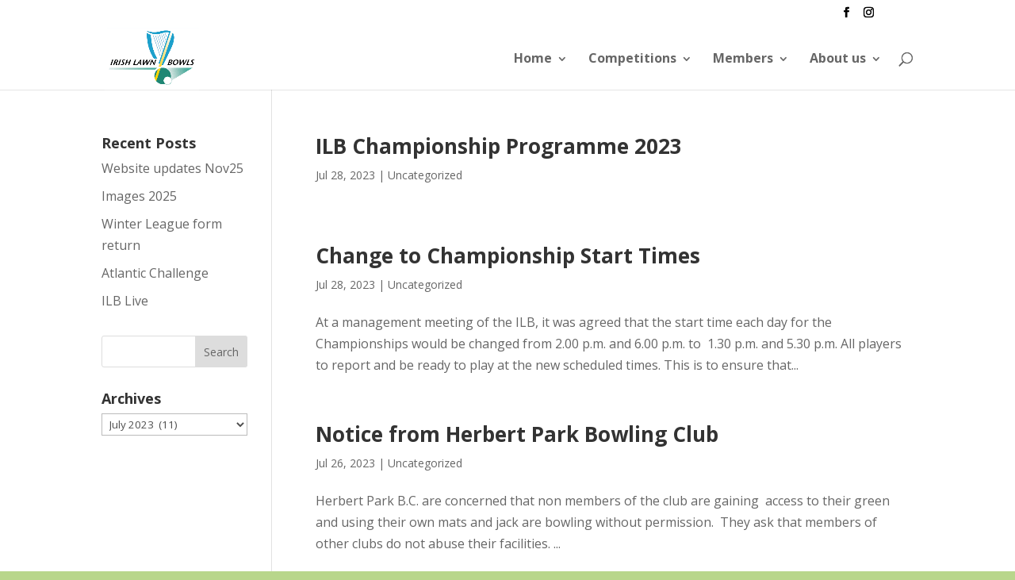

--- FILE ---
content_type: text/css
request_url: https://irishlawnbowls.ie/wp-content/themes/bowling-league-of-ireland/style.css?ver=4.27.5
body_size: 328
content:
/* 
 Theme Name:     Bowling League of Ireland
 Author:         Bowling League of Ireland
 Author URI:     http://bli.irishlawnbowls.ie/wp/
 Template:       Divi
 Version:        1.0
 Description:   A Child Theme built using the elegantmarketplace.com Child theme maker
Developed by Andrew Palmer for Elegant Marketplace www.elegantmarketplace.com Free to use and duplicate as many times as you like
 Wordpress Version: 4.9.8
*/ 


/* ----------- PUT YOUR CUSTOM CSS BELOW THIS LINE -- DO NOT EDIT ABOVE THIS LINE --------------------------- */ 


